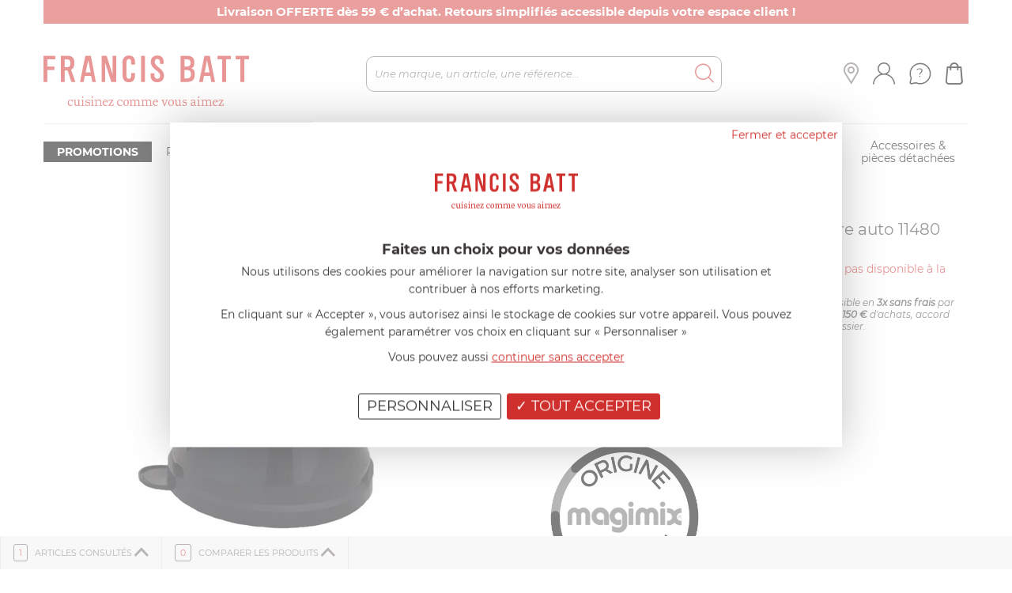

--- FILE ---
content_type: text/html; charset=utf-8
request_url: https://accounts.google.com/o/oauth2/postmessageRelay?parent=https%3A%2F%2Fwww.francisbatt.com&jsh=m%3B%2F_%2Fscs%2Fabc-static%2F_%2Fjs%2Fk%3Dgapi.lb.en.2kN9-TZiXrM.O%2Fd%3D1%2Frs%3DAHpOoo_B4hu0FeWRuWHfxnZ3V0WubwN7Qw%2Fm%3D__features__
body_size: 161
content:
<!DOCTYPE html><html><head><title></title><meta http-equiv="content-type" content="text/html; charset=utf-8"><meta http-equiv="X-UA-Compatible" content="IE=edge"><meta name="viewport" content="width=device-width, initial-scale=1, minimum-scale=1, maximum-scale=1, user-scalable=0"><script src='https://ssl.gstatic.com/accounts/o/2580342461-postmessagerelay.js' nonce="zfqr-WYb3iW82mdRF5j81Q"></script></head><body><script type="text/javascript" src="https://apis.google.com/js/rpc:shindig_random.js?onload=init" nonce="zfqr-WYb3iW82mdRF5j81Q"></script></body></html>